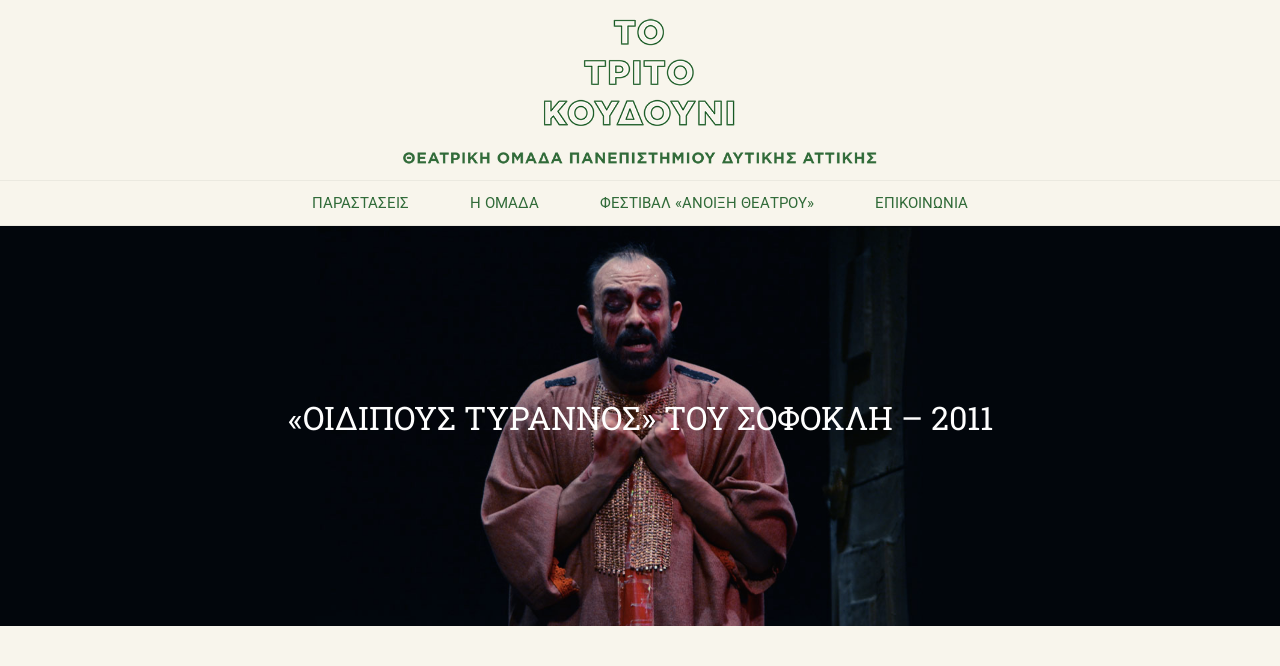

--- FILE ---
content_type: text/html; charset=UTF-8
request_url: https://tritokoudouni.com/2019/05/06/oedipus-sofoklis/
body_size: 17755
content:
<!DOCTYPE html>
<html lang="en-US">
<head>
<meta name="viewport" content="width=device-width, user-scalable=yes, initial-scale=1.0">
<meta http-equiv="X-UA-Compatible" content="IE=edge" /><meta charset="UTF-8">
<link rel="profile" href="http://gmpg.org/xfn/11">
<title>«ΟΙΔΙΠΟΥΣ ΤΥΡΑΝΝΟΣ» ΤΟΥ ΣΟΦΟΚΛΗ &#8211; 2011 &#8211; ΤΟ ΤΡΙΤΟ ΚΟΥΔΟΥΝΙ</title>
<meta name='robots' content='max-image-preview:large' />
<link rel='dns-prefetch' href='//cdnjs.cloudflare.com' />
<link rel='dns-prefetch' href='//fonts.googleapis.com' />
<link rel="alternate" type="application/rss+xml" title="ΤΟ ΤΡΙΤΟ ΚΟΥΔΟΥΝΙ &raquo; Feed" href="https://tritokoudouni.com/feed/" />
<link rel="alternate" type="application/rss+xml" title="ΤΟ ΤΡΙΤΟ ΚΟΥΔΟΥΝΙ &raquo; Comments Feed" href="https://tritokoudouni.com/comments/feed/" />
<link rel="alternate" title="oEmbed (JSON)" type="application/json+oembed" href="https://tritokoudouni.com/wp-json/oembed/1.0/embed?url=https%3A%2F%2Ftritokoudouni.com%2F2019%2F05%2F06%2Foedipus-sofoklis%2F" />
<link rel="alternate" title="oEmbed (XML)" type="text/xml+oembed" href="https://tritokoudouni.com/wp-json/oembed/1.0/embed?url=https%3A%2F%2Ftritokoudouni.com%2F2019%2F05%2F06%2Foedipus-sofoklis%2F&#038;format=xml" />
<style id='wp-img-auto-sizes-contain-inline-css'>
img:is([sizes=auto i],[sizes^="auto," i]){contain-intrinsic-size:3000px 1500px}
/*# sourceURL=wp-img-auto-sizes-contain-inline-css */
</style>
<style id='wp-emoji-styles-inline-css'>

	img.wp-smiley, img.emoji {
		display: inline !important;
		border: none !important;
		box-shadow: none !important;
		height: 1em !important;
		width: 1em !important;
		margin: 0 0.07em !important;
		vertical-align: -0.1em !important;
		background: none !important;
		padding: 0 !important;
	}
/*# sourceURL=wp-emoji-styles-inline-css */
</style>
<link rel='stylesheet' id='ssb-ui-style-css' href='https://tritokoudouni.com/wp-content/plugins/sticky-side-buttons/assets/css/ssb-ui-style.css?ver=2.0.3' media='all' />
<link rel='stylesheet' id='ssb-fontawesome-frontend-css' href='https://cdnjs.cloudflare.com/ajax/libs/font-awesome/6.7.2/css/all.min.css?ver=6.7.2' media='all' />
<link rel='stylesheet' id='roseta-themefonts-css' href='https://tritokoudouni.com/wp-content/themes/roseta/resources/fonts/fontfaces.css?ver=1.3.0.1' media='all' />
<link rel='stylesheet' id='roseta-googlefonts-css' href='//fonts.googleapis.com/css?family=Open+Sans%3A%7CRoboto%3A%7COswald%3A%7CRoboto+Slab%3A%7COpen+Sans%3A100%2C200%2C300%2C400%2C500%2C600%2C700%2C800%2C900%7CRoboto%3A400%7COswald%3A700%7CRoboto+Slab%3A700%7CRoboto+Slab%3A400&#038;ver=1.3.0.1' media='all' />
<link rel='stylesheet' id='roseta-main-css' href='https://tritokoudouni.com/wp-content/themes/roseta/style.css?ver=1.3.0.1' media='all' />
<style id='roseta-main-inline-css'>
 #site-wrapper { max-width: 1920px; } #primary { width: 100px; } #secondary { width: 100px; } #container.one-column .main { width: 100%; } #container.two-columns-right #secondary { float: right; } #container.two-columns-right .main, .two-columns-right #breadcrumbs { width: calc( 100% - 100px ); float: left; } #container.two-columns-left #primary { float: left; } #container.two-columns-left .main, .two-columns-left #breadcrumbs { width: calc( 100% - 100px ); float: right; } #container.three-columns-right #primary, #container.three-columns-left #primary, #container.three-columns-sided #primary { float: left; } #container.three-columns-right #secondary, #container.three-columns-left #secondary, #container.three-columns-sided #secondary { float: left; } #container.three-columns-right #primary, #container.three-columns-left #secondary { margin-left: 0%; margin-right: 0%; } #container.three-columns-right .main, .three-columns-right #breadcrumbs { width: calc( 100% - 200px ); float: left; } #container.three-columns-left .main, .three-columns-left #breadcrumbs { width: calc( 100% - 200px ); float: right; } #container.three-columns-sided #secondary { float: right; } #container.three-columns-sided .main, .three-columns-sided #breadcrumbs { width: calc( 100% - 200px ); float: right; } .three-columns-sided #breadcrumbs { margin: 0 calc( 0% + 100px ) 0 -1920px; } #site-text { clip: rect(1px, 1px, 1px, 1px); height: 1px; overflow: hidden; position: absolute !important; width: 1px; word-wrap: normal !important; } html { font-family: Open Sans; font-size: 18px; font-weight: 400; line-height: 1.8; ; } #site-title { font-family: Helvetica, sans-serif; font-size: 1.2em; font-weight: 700; } #site-text { text-transform: uppercase; } #access ul li a { font-family: Roboto; font-size: 0.85em; font-weight: 400; text-transform: uppercase; } .widget-title { font-family: Oswald; font-size: 1em; font-weight: 700; line-height: 2; margin-bottom: 1em; text-transform: uppercase; } .widget-container { font-family: System Fonts, -apple-system, BlinkMacSystemFont, Segoe UI, Roboto, Oxygen-Sans, Ubuntu, Cantarell, Helvetica Neue, sans-serif; font-size: 1em; font-weight: 400; } .widget-container ul li { line-height: 2; ; } .entry-title, .main .page-title { font-family: Roboto Slab; font-size: 1.45em; font-weight: 700; ; } .entry-meta > span { font-family: System Fonts, -apple-system, BlinkMacSystemFont, Segoe UI, Roboto, Oxygen-Sans, Ubuntu, Cantarell, Helvetica Neue, sans-serif; font-weight: 400; ; } .entry-meta > span { font-size: 0.9em; } /* header titles */ .single .entry-title, #header-page-title .entry-title { font-family: Roboto Slab; font-size: 1.8em; font-weight: 400; line-height: 1.4; text-transform: uppercase; } #header-page-title .entry-meta > span { font-family: Helvetica, sans-serif; font-size: 1.45em; font-weight: 400; ; } h1 { font-size: 2.33em; } h2 { font-size: 2.06em; } h3 { font-size: 1.79em; } h4 { font-size: 1.52em; } h5 { font-size: 1.25em; } h6 { font-size: 0.98em; } h1, h2, h3, h4, .seriousslider-theme .seriousslider-caption-title { font-family: Oswald; font-weight: 700; ; } .entry-content h1, .entry-summary h1, .entry-content h2, .entry-summary h2, .entry-content h3, .entry-summary h3, .entry-content h4, .entry-summary h4, .entry-content h5, .entry-summary h5, .entry-content h6, .entry-summary h6 { line-height: 1.2; margin-bottom: 0.5em; } a.continue-reading-link, .lp-block-readmore, .lp-box-readmore, #cryout_ajax_more_trigger, .lp-port-readmore, .comment .reply, a.staticslider-button, .seriousslider-theme .seriousslider-caption-buttons a.seriousslider-button, nav#mobile-menu a, button, input[type="button"], input[type="submit"], input[type="reset"], #nav-fixed a + a, .wp-block-button { font-family: Oswald; } .lp-text-title { font-family: Open Sans; font-weight: 700; } blockquote cite { font-family: Open Sans; } body { color: #000000; background-color: #f8f5ec; } .lp-staticslider .staticslider-caption-text a { color: #f8f5ec; } #site-header-main, #access ul ul, .menu-search-animated .searchform input[type="search"], #access .menu-search-animated .searchform, .site-header-bottom-fixed, .roseta-over-menu .site-header-bottom.header-fixed .site-header-bottom-fixed { background-color: #f8f5ec; } .roseta-over-menu .site-header-bottom-fixed { background: transparent; } @media (max-width: 800px) { #top-section-menu::before { background: -webkit-linear-gradient(left, rgba(248,245,236,1), rgba(248,245,236,0.5) ); background: linear-gradient(to right, rgba(248,245,236,1), rgba(248,245,236,0.5) ); } #top-section-menu::after { background: -webkit-linear-gradient(right, rgba(248,245,236,1), rgba(248,245,236,0.5) ); background: linear-gradient(to left, rgba(248,245,236,1), rgba(248,245,236,0.5) ); } } .roseta-over-menu .header-fixed.site-header-bottom #site-title a { color: #235b00; } .roseta-over-menu #site-title a, .roseta-over-menu #access > div > ul > li, .roseta-over-menu #access > div > ul > li > a, .roseta-over-menu #sheader.socials a::before { color: #235b00; } @media (min-width: 1153px) { .roseta-over-menu #header-page-title, .roseta-over-menu .lp-staticslider .staticslider-caption-inside, .roseta-over-menu .seriousslider-theme .seriousslider-caption-inside { padding-top: 145px; } } #access > div > ul > li, #access > div > ul > li > a, .roseta-over-menu .header-fixed.site-header-bottom #access > div > ul > li:not([class*='current']), .roseta-over-menu .header-fixed.site-header-bottom #access > div > ul > li:not([class*='current']) > a, .roseta-over-menu .header-fixed.site-header-bottom .top-section-element.widget_cryout_socials a::before, .top-section-element.widget_cryout_socials a::before, #access .menu-search-animated .searchform input[type="search"] { color: #316b39; } #mobile-menu { color: #316b39; } .roseta-over-menu .header-fixed.site-header-bottom .top-section-element.widget_cryout_socials a:hover::before, .top-section-element.widget_cryout_socials a:hover::before { color: #f8f5ec; } #access ul.sub-menu li a, #access ul.children li a { color: #888888; } #access ul.sub-menu li a, #access ul.children li a { background-color: #FFFFFF; } #access > div > ul > li:hover > a, #access > div > ul > li a:hover, #access > div > ul > li:hover, .roseta-over-menu .header-fixed.site-header-bottom #access > div > ul > li > a:hover, .roseta-over-menu .header-fixed.site-header-bottom #access > div > ul > li:hover { color: #235b00; } #access > div > ul > li > a > span::before, #site-title::before, #site-title::after { background-color: #235b00; } #site-title a:hover { color: #235b00; } #access > div > ul > li.current_page_item > a, #access > div > ul > li.current-menu-item > a, #access > div > ul > li.current_page_ancestor > a, #access > div > ul > li.current-menu-ancestor > a, #access .sub-menu, #access .children, .roseta-over-menu .header-fixed.site-header-bottom #access > div > ul > li > a { color: #162521; } #access ul.children > li.current_page_item > a, #access ul.sub-menu > li.current-menu-item > a, #access ul.children > li.current_page_ancestor > a, #access ul.sub-menu > li.current-menu-ancestor > a { color: #162521; } #access .sub-menu li:not(:last-child) a > span, #access .children li:not(:last-child) a > span { border-bottom: 1px solid #eeeeee; } .searchform .searchsubmit { color: #000000; } #access ul li.special1 > a { background-color: #e9e6dd; } #access ul li.special2 > a { background-color: #316b39; color: #f8f5ec; } #access ul li.accent1 > a { background-color: #235b00; color: #f8f5ec; } #access ul li.accent2 > a { background-color: #162521; color: #f8f5ec; } #access ul li.accent1 > a:hover, #access ul li.accent2 > a:hover { color: #f8f5ec; } #access > div > ul > li.accent1 > a > span::before, #access > div > ul > li.accent2 > a > span::before { background-color: #f8f5ec; } body:not(.roseta-landing-page) article.hentry, body:not(.roseta-landing-page) .main, body.roseta-boxed-layout:not(.roseta-landing-page) #container { background-color: #f8f5ec; } .pagination a, .pagination span { background-color: #ece9e0; } .pagination a:not(.prev):not(.next):hover { background-color: #235b00; color: #f8f5ec; } #header-page-title-overlay, .lp-staticslider .staticslider-caption::after, .seriousslider-theme .seriousslider-caption::after { background-color: #162521; opacity: 0.13; } #header-page-title #header-page-title-inside, #header-page-title .entry-meta span, #header-page-title .entry-meta a, #header-page-title .entry-meta time, #header-page-title .entry-meta .icon-metas::before, #header-page-title .byline, #header-page-title #breadcrumbs-nav, .lp-staticslider .staticslider-caption-inside, .seriousslider-theme .seriousslider-caption-inside { color: #FFFFFF; } #primary .widget-container { background-color: #FFFFFF; border-color: #eeeeee; } @media (max-width: 640px) { .cryout #container #primary .widget-container { padding: 1em; } } #secondary .widget-container { background-color: #FFFFFF; border-color: #eeeeee;} @media (max-width: 640px) { .cryout #container #secondary .widget-container { padding: 1em; } } #colophon, #footer { background-color: #f8f5ec; color: #235b00; } #colophon .widget-title > span { background-color: #f8f5ec; } .main #content-masonry .entry-title { color: #162521; background-color: #f8f5ec; } @media (min-width: 720px) { .roseta-magazine-one .main #content-masonry .post-thumbnail-container + .entry-after-image { background-color: #f8f5ec; } } .entry-title a:active, .entry-title a:hover { color: #235b00; } .entry-title::before { background-color: #235b00; } span.entry-format { color: #235b00; } .main #content-masonry .format-link .entry-content a { background-color: #235b00; color: #f8f5ec; } .main #content-masonry .format-link::after { color: #f8f5ec; } .cryout article.hentry.format-image, .cryout article.hentry.format-audio, .cryout article.hentry.format-video { background-color: #eeebe2; } .format-aside, .format-quote { border-color: #d7d4cb; } .entry-content h5, .entry-content h6, .lp-text-content h5, .lp-text-content h6 { color: #162521; } .entry-content blockquote::before, .entry-content blockquote::after { color: rgba(0,0,0,0.2); } .entry-content h1, .entry-content h2, .entry-content h3, .entry-content h4, .lp-text-content h1, .lp-text-content h2, .lp-text-content h3, .lp-text-content h4 { color: #162521; } a { color: #235b00; } a:hover, .entry-meta span a:hover, .comments-link a { color: #162521; } .comments-link a:hover { color: #235b00; } .comments-link { background-color: #e7e4db; } .comments-link::before { border-color: #e7e4db; } .socials a::before { color: #235b00; } #site-header-main .socials a::after { color: #235b00; } .roseta-normalizedtags #content .tagcloud a { color: #f8f5ec; background-color: #235b00; } .roseta-normalizedtags #content .tagcloud a:hover { background-color: #162521; } #nav-fixed i { background-color: #e7e4db; } #nav-fixed .nav-next:hover i, #nav-fixed .nav-previous:hover i { background-color: #162521; } #nav-fixed a:hover + a, #nav-fixed a + a:hover { background-color: rgba(22,37,33,1); } #nav-fixed i, #nav-fixed span { color: #f8f5ec; } a#toTop::before { color: #235b00; } a#toTop::after { color: #162521; } .author-description .page-title span { color: #162521; border-bottom-color: #235b00; } a.continue-reading-link, .lp-box-readmore { color: #162521; } .continue-reading-link::before, .lp-box-readmore::before { background-color:#235b00; } .entry-meta .icon-metas:before { color: #000000; } .roseta-caption-one .main .wp-caption .wp-caption-text { border-bottom-color: #e7e4db; } .roseta-caption-two .main .wp-caption .wp-caption-text { background-color: #eeebe2; } .roseta-image-one .entry-content img[class*="align"], .roseta-image-one .entry-summary img[class*="align"], .roseta-image-two .entry-content img[class*='align'], .roseta-image-two .entry-summary img[class*='align'] { border-color: #e7e4db; } .roseta-image-five .entry-content img[class*='align'], .roseta-image-five .entry-summary img[class*='align'] { border-color: #235b00; } /* diffs */ span.edit-link a.post-edit-link, span.edit-link a.post-edit-link:hover, span.edit-link .icon-edit:before { color: #000000; } .searchform { border-color: #e4e1d8; } #breadcrumbs-container { background-color: #f1eee5; } .entry-meta span, .entry-meta a, .entry-utility span, .entry-utility a, .entry-meta time, .footermenu ul li span.sep, #breadcrumbs-nav { color: #000000; } .footermenu ul li a:hover { color: #235b00; } .footermenu ul li a::after { background: #235b00; } span.entry-sticky { background-color: #235b00; color: #f8f5ec; } #commentform { } code, #nav-below .nav-previous a:before, #nav-below .nav-next a:before { background-color: #e7e4db; } pre, .comment-author { border-color: #e7e4db; } .commentlist .comment-body, .commentlist .pingback { border-color: #e7e4db; } .commentlist .comment-body::after { border-right-color: #f8f5ec; } .commentlist .comment-body::before { border-right-color: #e1ded5; } article .author-info, .single .author-info { border-color: #e7e4db; } .page-header.pad-container { border-color: #e7e4db; } .comment-meta a { color: #000000; } .commentlist .reply a { color: #000000; } .commentlist .reply a:hover { border-bottom-color: #235b00; } select, input[type], textarea { color: #000000; border-color: #e2dfd6; } .searchform input[type="search"], .searchform input[type="search"]:hover, .searchform input[type="search"]:focus { background-color: #f8f5ec; } #content .searchform input[type="search"] { border-bottom-color: #235b00; } #content .searchform:hover input[type="search"], #content .searchform input[type="search"]:focus { border-bottom-color: #162521; } #content .searchform::after { background-color: #162521; } input[type]:hover, textarea:hover, select:hover, input[type]:focus, textarea:focus, select:focus { border-color: #d5d2c9; } button, input[type="button"], input[type="submit"], input[type="reset"] { background-color: #235b00; color: #f8f5ec; } button:hover, input[type="button"]:hover, input[type="submit"]:hover, input[type="reset"]:hover { background-color: #162521; } hr { background-color: #e9e6dd; } .cryout-preloader > div { background-color: #235b00; } /* gutenberg */ .wp-block-image.alignwide { margin-left: calc( ( 15% + 2.5em ) * -1 ); margin-right: calc( ( 15% + 2.5em ) * -1 ); } .wp-block-image.alignwide img { width: calc( 130% + 5em ); max-width: calc( 130% + 5em ); } .has-accent-1-color, .has-accent-1-color:hover { color: #235b00; } .has-accent-2-color, .has-accent-2-color:hover { color: #162521; } .has-headings-color, .has-headings-color:hover { color: #162521; } .has-sitetext-color, .has-sitetext-color:hover { color: #000000; } .has-sitebg-color, .has-sitebg-color:hover { color: #f8f5ec; } .has-accent-1-background-color { background-color: #235b00; } .has-accent-2-background-color { background-color: #162521; } .has-headings-background-color { background-color: #162521; } .has-sitetext-background-color { background-color: #000000; } .has-sitebg-background-color { background-color: #f8f5ec; } .has-small-font-size { font-size: 15px; } .has-regular-font-size { font-size: 18px; } .has-large-font-size { font-size: 21px; } .has-larger-font-size { font-size: 25px; } .has-huge-font-size { font-size: 25px; } /* woocommerce */ .woocommerce-thumbnail-container .woocommerce-buttons-container a, .woocommerce-page #respond input#submit.alt, .woocommerce a.button.alt, .woocommerce-page button.button.alt, .woocommerce input.button.alt, .woocommerce #respond input#submit, .woocommerce a.button, .woocommerce button.button, .woocommerce input.button { font-family: Oswald; } .woocommerce ul.products li.product .woocommerce-loop-category__title, .woocommerce ul.products li.product .woocommerce-loop-product__title, .woocommerce ul.products li.product h3, .woocommerce div.product .product_title, .woocommerce .woocommerce-tabs h2 { font-family: Open Sans; } .woocommerce ul.products li.product .woocommerce-loop-category__title, .woocommerce ul.products li.product .woocommerce-loop-product__title, .woocommerce ul.products li.product h3, .woocommerce .star-rating { color: #162521; } .woocommerce-page #respond input#submit.alt, .woocommerce a.button.alt, .woocommerce-page button.button.alt, .woocommerce input.button.alt, .woocommerce #respond input#submit, .woocommerce a.button, .woocommerce button.button, .woocommerce input.button { background-color: #235b00; color: #f8f5ec; line-height: 1.8; } .woocommerce #respond input#submit:hover, .woocommerce a.button:hover, .woocommerce button.button:hover, .woocommerce input.button:hover { background-color: #162521; color: #f8f5ec; } .woocommerce-page #respond input#submit.alt, .woocommerce a.button.alt, .woocommerce-page button.button.alt, .woocommerce input.button.alt { background-color: #162521; color: #f8f5ec; line-height: 1.8; } .woocommerce-page #respond input#submit.alt:hover, .woocommerce a.button.alt:hover, .woocommerce-page button.button.alt:hover, .woocommerce input.button.alt:hover { background-color: #000300; color: #f8f5ec; } .woocommerce div.product .woocommerce-tabs ul.tabs li.active { border-bottom-color: #f8f5ec; } .woocommerce #respond input#submit.alt.disabled, .woocommerce #respond input#submit.alt.disabled:hover, .woocommerce #respond input#submit.alt:disabled, .woocommerce #respond input#submit.alt:disabled:hover, .woocommerce #respond input#submit.alt[disabled]:disabled, .woocommerce #respond input#submit.alt[disabled]:disabled:hover, .woocommerce a.button.alt.disabled, .woocommerce a.button.alt.disabled:hover, .woocommerce a.button.alt:disabled, .woocommerce a.button.alt:disabled:hover, .woocommerce a.button.alt[disabled]:disabled, .woocommerce a.button.alt[disabled]:disabled:hover, .woocommerce button.button.alt.disabled, .woocommerce button.button.alt.disabled:hover, .woocommerce button.button.alt:disabled, .woocommerce button.button.alt:disabled:hover, .woocommerce button.button.alt[disabled]:disabled, .woocommerce button.button.alt[disabled]:disabled:hover, .woocommerce input.button.alt.disabled, .woocommerce input.button.alt.disabled:hover, .woocommerce input.button.alt:disabled, .woocommerce input.button.alt:disabled:hover, .woocommerce input.button.alt[disabled]:disabled, .woocommerce input.button.alt[disabled]:disabled:hover { background-color: #162521; } .woocommerce div.product .product_title, .woocommerce ul.products li.product .price, .woocommerce div.product p.price, .woocommerce div.product span.price { color: #162521} .woocommerce-checkout #payment { background: #eeebe2; } .woocommerce .widget_price_filter .ui-slider .ui-slider-handle { background: #162521; } /* mobile menu */ nav#mobile-menu, #mobile-menu .menu-main-search { background-color: #f8f5ec; } #mobile-menu .mobile-arrow { color: #000000; } .main .entry-content, .main .entry-summary { text-align: justify; } .main p, .main ul, .main ol, .main dd, .main pre, .main hr { margin-bottom: 1em; } .main .entry-content p { text-indent: 0em; } .main a.post-featured-image { background-position: center center; } #header-widget-area { width: 25%; right: 10px; } .roseta-stripped-table .main thead th, .roseta-bordered-table .main thead th, .roseta-stripped-table .main td, .roseta-stripped-table .main th, .roseta-bordered-table .main th, .roseta-bordered-table .main td { border-color: #e2dfd6; } .roseta-clean-table .main th, .roseta-stripped-table .main tr:nth-child(even) td, .roseta-stripped-table .main tr:nth-child(even) th { background-color: #f1eee5; } .roseta-cropped-featured .main .post-thumbnail-container { height: 280px; } .roseta-responsive-featured .main .post-thumbnail-container { max-height: 280px; height: auto; } article.hentry .article-inner, #content-masonry article.hentry .article-inner { padding: 10%; } #breadcrumbs-nav, body.woocommerce.woocommerce-page #breadcrumbs-nav, .pad-container { padding: 10%; } .roseta-magazine-two.archive #breadcrumbs-nav, .roseta-magazine-two.archive .pad-container, .roseta-magazine-two.search #breadcrumbs-nav, .roseta-magazine-two.search .pad-container { padding: 5%; } .roseta-magazine-three.archive #breadcrumbs-nav, .roseta-magazine-three.archive .pad-container, .roseta-magazine-three.search #breadcrumbs-nav, .roseta-magazine-three.search .pad-container { padding: 3.3333333333333%; } @media (min-width: 801px) { .site-header-bottom { height:45px; } } .site-header-bottom .site-header-inside { height:44px; } #access .menu-search-animated .searchform { height: 44px; line-height: 44px; } .menu-search-animated { height:45px; line-height:45px; } #access div > ul > li > a, #access ul li[class*="icon"]::before { line-height:45px; } .roseta-responsive-headerimage #masthead #header-image-main-inside { max-height: 600px; } .roseta-cropped-headerimage #masthead #header-image-main-inside { height: 600px; } #site-description { display: block; } .roseta-landing-page .lp-blocks-inside, .roseta-landing-page .lp-boxes-inside, .roseta-landing-page .lp-text-inside, .roseta-landing-page .lp-posts-inside, .roseta-landing-page .lp-page-inside, .roseta-landing-page .lp-section-header, .roseta-landing-page .content-widget { max-width: 1920px; } .lp-staticslider .staticslider-caption-inside, .seriousslider.seriousslider-theme .seriousslider-caption-inside, #header-page-title #header-page-title-inside { max-width: 900px; } .roseta-landing-page .content-widget { margin: 0 auto; } .lp-staticslider { max-height: calc(100vh - 145px); } a.staticslider-button:nth-child(2n+1), .seriousslider-theme .seriousslider-caption-buttons a:nth-child(2n+1), a.staticslider-button:nth-child(2n), .seriousslider-theme .seriousslider-caption-buttons a:nth-child(2n) { color: #f8f5ec; } a.staticslider-button:nth-child(2n+1)::before, .seriousslider-theme .seriousslider-caption-buttons a:nth-child(2n+1)::before { background-color: #3c7419; } a.staticslider-button:nth-child(2n)::before, .seriousslider-theme .seriousslider-caption-buttons a:nth-child(2n)::before { background-color: #dfdcd3; } .lp-section-desc { color: #000000; } .lp-blocks { background-color: #f8f5ec; } .lp-boxes { background-color: #f8f5ec; } .lp-text { background-color: #f8f5ec; } #lp-posts, #lp-page { background-color: #f8f5ec; } .lp-block { background: #f8f5ec; border-color: #dcd9d0; } .lp-block i[class^=blicon]::before { color: #235b00; } .lp-block .lp-block-title { color: #162521; } .lp-block i[class^=blicon]::after { background-color: #235b00; } .lp-blocks1 .lp-block:hover i[class^=blicon]::before { color: #f8f5ec; } .lp-block-readmore { color: #000000; } .lp-block-readmore:hover { color: #235b00; } .lp-text-title { color: #162521; } .lp-text-image + .lp-text-card { background-color: #f8f5ec; } .lp-text-image + .lp-text-card::before { background-color: #235b00; } .lp-box, .lp-box-title, .lp-boxes-animated .lp-box-text { background-color: #f8f5ec; } .lp-box-title { color: #162521; } .lp-boxes-static .lp-box-image .box-overlay { background-color: #0f4700; } .lp-box-title { color: #162521; } .lp-box-title:hover { color: #235b00; } .lp-boxes-1 .lp-box .lp-box-image { height: 350px; } .lp-boxes-animated .box-overlay { background-color: #235b00; } .lp-boxes-animated.lp-boxes-1 .lp-box:hover .lp-box-text { max-height: 250px; } .lp-boxes-animated.lp-boxes-1 .lp-box:focus-within .lp-box-text { /* because of older IE */ max-height: 250px; } .lp-boxes-2 .lp-box .lp-box-image { height: 400px; } .lp-boxes-animated.lp-boxes-2 .lp-box:hover .lp-box-text { max-height: 300px; } .lp-boxes-animated.lp-boxes-2 .lp-box:focus-within .lp-box-text { /* because of older IE */ max-height: 300px; } #cryout_ajax_more_trigger, .lp-port-readmore { color: #162521; } .lpbox-rnd1 { background-color: #c1beb5; } .lpbox-rnd2 { background-color: #bcb9b0; } .lpbox-rnd3 { background-color: #b7b4ab; } .lpbox-rnd4 { background-color: #b2afa6; } .lpbox-rnd5 { background-color: #adaaa1; } .lpbox-rnd6 { background-color: #a8a59c; } .lpbox-rnd7 { background-color: #a3a097; } .lpbox-rnd8 { background-color: #9e9b92; } 
/*# sourceURL=roseta-main-inline-css */
</style>
<link rel='stylesheet' id='elementor-icons-css' href='https://tritokoudouni.com/wp-content/plugins/elementor/assets/lib/eicons/css/elementor-icons.min.css?ver=5.46.0' media='all' />
<link rel='stylesheet' id='elementor-frontend-css' href='https://tritokoudouni.com/wp-content/plugins/elementor/assets/css/frontend.min.css?ver=3.34.2' media='all' />
<link rel='stylesheet' id='elementor-post-536-css' href='https://tritokoudouni.com/wp-content/uploads/elementor/css/post-536.css?ver=1768905275' media='all' />
<link rel='stylesheet' id='font-awesome-5-all-css' href='https://tritokoudouni.com/wp-content/plugins/elementor/assets/lib/font-awesome/css/all.min.css?ver=3.34.2' media='all' />
<link rel='stylesheet' id='font-awesome-4-shim-css' href='https://tritokoudouni.com/wp-content/plugins/elementor/assets/lib/font-awesome/css/v4-shims.min.css?ver=3.34.2' media='all' />
<link rel='stylesheet' id='swiper-css' href='https://tritokoudouni.com/wp-content/plugins/elementor/assets/lib/swiper/v8/css/swiper.min.css?ver=8.4.5' media='all' />
<link rel='stylesheet' id='e-swiper-css' href='https://tritokoudouni.com/wp-content/plugins/elementor/assets/css/conditionals/e-swiper.min.css?ver=3.34.2' media='all' />
<link rel='stylesheet' id='widget-image-gallery-css' href='https://tritokoudouni.com/wp-content/plugins/elementor/assets/css/widget-image-gallery.min.css?ver=3.34.2' media='all' />
<link rel='stylesheet' id='elementor-post-155-css' href='https://tritokoudouni.com/wp-content/uploads/elementor/css/post-155.css?ver=1768951000' media='all' />
<link rel='stylesheet' id='elementor-gf-local-roboto-css' href='http://tritokoudouni.com/wp-content/uploads/elementor/google-fonts/css/roboto.css?ver=1742249818' media='all' />
<link rel='stylesheet' id='elementor-gf-local-robotoslab-css' href='http://tritokoudouni.com/wp-content/uploads/elementor/google-fonts/css/robotoslab.css?ver=1742249838' media='all' />
<script src="https://tritokoudouni.com/wp-includes/js/jquery/jquery.min.js?ver=3.7.1" id="jquery-core-js"></script>
<script src="https://tritokoudouni.com/wp-includes/js/jquery/jquery-migrate.min.js?ver=3.4.1" id="jquery-migrate-js"></script>
<script src="https://tritokoudouni.com/wp-content/plugins/elementor/assets/lib/font-awesome/js/v4-shims.min.js?ver=3.34.2" id="font-awesome-4-shim-js"></script>
<link rel="https://api.w.org/" href="https://tritokoudouni.com/wp-json/" /><link rel="alternate" title="JSON" type="application/json" href="https://tritokoudouni.com/wp-json/wp/v2/posts/155" /><link rel="EditURI" type="application/rsd+xml" title="RSD" href="https://tritokoudouni.com/xmlrpc.php?rsd" />
<meta name="generator" content="WordPress 6.9" />
<link rel="canonical" href="https://tritokoudouni.com/2019/05/06/oedipus-sofoklis/" />
<link rel='shortlink' href='https://tritokoudouni.com/?p=155' />
<meta name="generator" content="Elementor 3.34.2; features: additional_custom_breakpoints; settings: css_print_method-external, google_font-enabled, font_display-auto">
			<style>
				.e-con.e-parent:nth-of-type(n+4):not(.e-lazyloaded):not(.e-no-lazyload),
				.e-con.e-parent:nth-of-type(n+4):not(.e-lazyloaded):not(.e-no-lazyload) * {
					background-image: none !important;
				}
				@media screen and (max-height: 1024px) {
					.e-con.e-parent:nth-of-type(n+3):not(.e-lazyloaded):not(.e-no-lazyload),
					.e-con.e-parent:nth-of-type(n+3):not(.e-lazyloaded):not(.e-no-lazyload) * {
						background-image: none !important;
					}
				}
				@media screen and (max-height: 640px) {
					.e-con.e-parent:nth-of-type(n+2):not(.e-lazyloaded):not(.e-no-lazyload),
					.e-con.e-parent:nth-of-type(n+2):not(.e-lazyloaded):not(.e-no-lazyload) * {
						background-image: none !important;
					}
				}
			</style>
			<noscript><style>.cryout .cryout-preloader { display: none; }.cryout img[loading="lazy"] { opacity: 1; }</style></noscript>
		<style id="wp-custom-css">
			.main #content-masonry 

.entry-content h5, .entry-content h6 {
	font-size: 19px !important;
}


.main #content-masonry .entry-title {
     font-size: 19px;
    background-color: #fff;
    border-top: solid 2px #000;
    border-left: solid 2px #000;
	border-right: solid 2px #000;
	padding-left: 12%!important;
	padding-top: 12% !important;
	padding-right: 12% !important;
	width: 86% !important;

}


.main .entry-summary p:last-child {
	  text-align: left;
    background-color: #fff;
    border-left: solid 2px #000;
    border-bottom: solid 2px #000;
    border-right: solid 2px #000;
    margin: 0;
	padding: 12%;
	font-size: 14px;
	width: 86%;
}

.content-masonry .entry-meta {padding: 0px!important;
}


.roseta-magazine-one .main #content-masonry .post-thumbnail-container + .entry-after-image {
	padding: 12px !important;
	
}

/* Disable Comments */


#reply-title {
    display: none!important;
}

.must-log-in {
    display: none!important;
}

/* Style Sticky Side Button */

#ssb-container {
	top: 50%;
 }

#ssb-container ul li a {
	  padding: 13px;
    background-color: #f8f5ec !important;
	  outline: 1px solid #084168;
	  outline-offset: -4px;
    display: block;
    line-height: 45px;
    text-align: left;
    text-decoration: none;
}

#ssb-container ul li span {
	display: none!important;
}

.footer-inside  {
	display: none!important;
}

		</style>
		</head>

<body class="wp-singular post-template-default single single-post postid-155 single-format-standard wp-custom-logo wp-embed-responsive wp-theme-roseta roseta-boxed-layout roseta-image-none roseta-caption-one roseta-totop-disabled roseta-no-table roseta-fixed-menu roseta-menu-center roseta-topsection-normal roseta-responsive-headerimage roseta-cropped-featured roseta-magazine-two roseta-magazine-layout roseta-comhide-in-posts roseta-comhide-in-pages roseta-comment-placeholder roseta-header-titles roseta-hide-page-title roseta-hide-cat-title roseta-normalizedtags roseta-lazy-noanimation roseta-article-animation-flipLeft elementor-default elementor-kit-536 elementor-page elementor-page-155" itemscope itemtype="http://schema.org/WebPage">
			<a class="skip-link screen-reader-text" href="#main" title="Skip to content"> Skip to content </a>
			<div id="site-wrapper">

	<header id="masthead" class="cryout"  itemscope itemtype="http://schema.org/WPHeader">

		<div id="site-header-main">

			<div class="site-header-top">

				<div class="site-header-inside">

					<div id="branding">
						<div class="identity"><a href="https://tritokoudouni.com/" id="logo" class="custom-logo-link" title="ΤΟ ΤΡΙΤΟ ΚΟΥΔΟΥΝΙ" rel="home"><img   src="https://tritokoudouni.com/wp-content/uploads/2019/06/300px_logo.png" class="custom-logo" alt="ΤΟ ΤΡΙΤΟ ΚΟΥΔΟΥΝΙ" decoding="async" srcset="https://tritokoudouni.com/wp-content/uploads/2019/06/300px_logo.png 848w, https://tritokoudouni.com/wp-content/uploads/2019/06/300px_logo-300x106.png 300w, https://tritokoudouni.com/wp-content/uploads/2019/06/300px_logo-768x272.png 768w, https://tritokoudouni.com/wp-content/uploads/2019/06/300px_logo-791x280.png 791w" sizes="(max-width: 848px) 100vw, 848px" /></a></div><div id="site-text"><div itemprop="headline" id="site-title"><span> <a href="https://tritokoudouni.com/" title="Θεατρική Ομάδα Πανεπιστημίου Δυτικής Αττικής" rel="home">ΤΟ ΤΡΙΤΟ ΚΟΥΔΟΥΝΙ</a> </span></div><span id="site-description"  itemprop="description" >Θεατρική Ομάδα Πανεπιστημίου Δυτικής Αττικής</span></div>													<a id="nav-toggle"><i class="icon-menu"></i></a>
												
					</div><!-- #branding -->

					<div id="top-section-widget">
								<div class="widget-top-section-inner">
								</div><!--content-widget-->					</div>


					<div id="top-section-menu" role="navigation"  aria-label="Top Menu"  itemscope itemtype="http://schema.org/SiteNavigationElement">
											</div><!-- #top-menu -->

				</div><!-- #site-header-inside -->

			</div><!--.site-header-top-->

						<nav id="mobile-menu">
				<button id="nav-cancel"><i class="icon-cancel"></i></button>
				<div><ul id="mobile-nav" class=""><li id="menu-item-19" class="menu-item menu-item-type-post_type menu-item-object-page current_page_parent menu-item-19"><a href="https://tritokoudouni.com/parastaseis/"><span>ΠΑΡΑΣΤΑΣΕΙΣ</span></a></li>
<li id="menu-item-18" class="menu-item menu-item-type-post_type menu-item-object-page menu-item-18"><a href="https://tritokoudouni.com/omada/"><span>Η ΟΜΑΔΑ</span></a></li>
<li id="menu-item-20" class="menu-item menu-item-type-post_type menu-item-object-page menu-item-20"><a href="https://tritokoudouni.com/festivalanixitheatrou/"><span>ΦΕΣΤΙΒΑΛ «ΑΝΟΙΞΗ ΘΕΑΤΡΟΥ»</span></a></li>
<li id="menu-item-17" class="menu-item menu-item-type-post_type menu-item-object-page menu-item-17"><a href="https://tritokoudouni.com/contact/"><span>ΕΠΙΚΟΙΝΩΝΙΑ</span></a></li>
</ul></div>			</nav> <!-- #mobile-menu -->
			
						<div class="site-header-bottom">

				<div class="site-header-bottom-fixed">

					<div class="site-header-inside">

						<nav id="access" role="navigation"  aria-label="Primary Menu"  itemscope itemtype="http://schema.org/SiteNavigationElement">
								<div><ul id="prime_nav" class=""><li class="menu-item menu-item-type-post_type menu-item-object-page current_page_parent menu-item-19"><a href="https://tritokoudouni.com/parastaseis/"><span>ΠΑΡΑΣΤΑΣΕΙΣ</span></a></li>
<li class="menu-item menu-item-type-post_type menu-item-object-page menu-item-18"><a href="https://tritokoudouni.com/omada/"><span>Η ΟΜΑΔΑ</span></a></li>
<li class="menu-item menu-item-type-post_type menu-item-object-page menu-item-20"><a href="https://tritokoudouni.com/festivalanixitheatrou/"><span>ΦΕΣΤΙΒΑΛ «ΑΝΟΙΞΗ ΘΕΑΤΡΟΥ»</span></a></li>
<li class="menu-item menu-item-type-post_type menu-item-object-page menu-item-17"><a href="https://tritokoudouni.com/contact/"><span>ΕΠΙΚΟΙΝΩΝΙΑ</span></a></li>
</ul></div>						</nav><!-- #access -->

					</div><!-- #site-header-inside -->

				</div><!-- #site-header-bottom-fixed -->
			
			</div><!--.site-header-bottom-->

		</div><!-- #site-header-main -->

		<div id="header-image-main">
			<div id="header-image-main-inside">
							<div class="header-image"  style="background-image: url(https://tritokoudouni.com/wp-content/uploads/2019/05/HEADER_IMG_TEST_IDIPODAS.jpg)" ></div>
			<img class="header-image" alt="«ΟΙΔΙΠΟΥΣ ΤΥΡΑΝΝΟΣ» ΤΟΥ ΣΟΦΟΚΛΗ &#8211; 2011" src="https://tritokoudouni.com/wp-content/uploads/2019/05/HEADER_IMG_TEST_IDIPODAS.jpg" />
				    <div id="header-page-title">
		<div id="header-page-title-overlay"></div>
        <div id="header-page-title-inside">
						<div class="entry-meta pretitle-meta">
							</div><!-- .entry-meta -->
            <h1 class="entry-title"  itemprop="headline">«ΟΙΔΙΠΟΥΣ ΤΥΡΑΝΝΟΣ» ΤΟΥ ΣΟΦΟΚΛΗ &#8211; 2011</h1>				<div class="entry-meta aftertitle-meta">
									</div><!-- .entry-meta -->
						<div class="byline"></div>
                    </div>
    </div> 			</div><!-- #header-image-main-inside -->
		</div><!-- #header-image-main -->

	</header><!-- #masthead -->

	
	
	<div id="content" class="cryout">
		<div id="container" class="one-column">
	<main id="main" class="main">
		
		
			<article id="post-155" class="post-155 post type-post status-publish format-standard has-post-thumbnail hentry category-uncategorized" itemscope itemtype="http://schema.org/Article" itemprop="mainEntity">
				<div class="schema-image">
							<div class="post-thumbnail-container"  itemprop="image" itemscope itemtype="http://schema.org/ImageObject">

			<a class="post-featured-image" href="https://tritokoudouni.com/2019/05/06/oedipus-sofoklis/" title="«ΟΙΔΙΠΟΥΣ ΤΥΡΑΝΝΟΣ» ΤΟΥ ΣΟΦΟΚΛΗ - 2011"  style="background-image: url(https://tritokoudouni.com/wp-content/uploads/2019/05/HEADER_IMG_TEST_IDIPODAS-903x500.jpg)"  tabindex="-1">
			</a>
			<picture class="responsive-featured-image">
				<source media="(max-width: 1152px)" sizes="(max-width: 800px) 100vw,(max-width: 1152px) 50vw, 1920px" srcset="https://tritokoudouni.com/wp-content/uploads/2019/05/HEADER_IMG_TEST_IDIPODAS-512x500.jpg 512w">
				<source media="(max-width: 800px)" sizes="(max-width: 800px) 100vw,(max-width: 1152px) 50vw, 1920px" srcset="https://tritokoudouni.com/wp-content/uploads/2019/05/HEADER_IMG_TEST_IDIPODAS-800x500.jpg 800w">
								<img alt="«ΟΙΔΙΠΟΥΣ ΤΥΡΑΝΝΟΣ» ΤΟΥ ΣΟΦΟΚΛΗ &#8211; 2011"  itemprop="url" src="https://tritokoudouni.com/wp-content/uploads/2019/05/HEADER_IMG_TEST_IDIPODAS-903x500.jpg">
			</picture>
			<meta itemprop="width" content="506">
			<meta itemprop="height" content="280">
			<div class="featured-image-overlay">
				<a class="featured-image-link" href="https://tritokoudouni.com/2019/05/06/oedipus-sofoklis/" title="«ΟΙΔΙΠΟΥΣ ΤΥΡΑΝΝΟΣ» ΤΟΥ ΣΟΦΟΚΛΗ - 2011" tabindex="-1"></a>
			</div>
		</div>
					</div>

				<div class="article-inner">
					<header>
						<div class="entry-meta beforetitle-meta">
													</div><!-- .entry-meta -->
						
						<div class="entry-meta aftertitle-meta">
													</div><!-- .entry-meta -->

					</header>

					
					<div class="entry-content"  itemprop="articleBody">
								<div data-elementor-type="wp-post" data-elementor-id="155" class="elementor elementor-155">
						<section class="elementor-section elementor-top-section elementor-element elementor-element-19fb457 elementor-section-boxed elementor-section-height-default elementor-section-height-default" data-id="19fb457" data-element_type="section">
						<div class="elementor-container elementor-column-gap-default">
					<div class="elementor-column elementor-col-100 elementor-top-column elementor-element elementor-element-2745545" data-id="2745545" data-element_type="column">
			<div class="elementor-widget-wrap elementor-element-populated">
						<div class="elementor-element elementor-element-f98fcb6 elementor-widget elementor-widget-image-gallery" data-id="f98fcb6" data-element_type="widget" data-widget_type="image-gallery.default">
				<div class="elementor-widget-container">
							<div class="elementor-image-gallery">
			
<a data-elementor-open-lightbox="yes" data-elementor-lightbox-slideshow="f98fcb6" data-elementor-lightbox-title="1" data-e-action-hash="#elementor-action%3Aaction%3Dlightbox%26settings%3DeyJpZCI6NDMzLCJ1cmwiOiJodHRwczpcL1wvdHJpdG9rb3Vkb3VuaS5jb21cL3dwLWNvbnRlbnRcL3VwbG9hZHNcLzIwMTlcLzA4XC8xLTMuanBnIiwic2xpZGVzaG93IjoiZjk4ZmNiNiJ9" href='https://tritokoudouni.com/wp-content/uploads/2019/08/1-3.jpg'><img decoding="async" width="150" height="150" src="https://tritokoudouni.com/wp-content/uploads/2019/08/1-3-150x150.jpg" class="attachment-thumbnail size-thumbnail" alt="" /></a>
<a data-elementor-open-lightbox="yes" data-elementor-lightbox-slideshow="f98fcb6" data-elementor-lightbox-title="2" data-e-action-hash="#elementor-action%3Aaction%3Dlightbox%26settings%3DeyJpZCI6NDM0LCJ1cmwiOiJodHRwczpcL1wvdHJpdG9rb3Vkb3VuaS5jb21cL3dwLWNvbnRlbnRcL3VwbG9hZHNcLzIwMTlcLzA4XC8yLTMuanBnIiwic2xpZGVzaG93IjoiZjk4ZmNiNiJ9" href='https://tritokoudouni.com/wp-content/uploads/2019/08/2-3.jpg'><img decoding="async" width="150" height="150" src="https://tritokoudouni.com/wp-content/uploads/2019/08/2-3-150x150.jpg" class="attachment-thumbnail size-thumbnail" alt="" /></a>
<a data-elementor-open-lightbox="yes" data-elementor-lightbox-slideshow="f98fcb6" data-elementor-lightbox-title="3" data-e-action-hash="#elementor-action%3Aaction%3Dlightbox%26settings%3DeyJpZCI6NDM1LCJ1cmwiOiJodHRwczpcL1wvdHJpdG9rb3Vkb3VuaS5jb21cL3dwLWNvbnRlbnRcL3VwbG9hZHNcLzIwMTlcLzA4XC8zLTQuanBnIiwic2xpZGVzaG93IjoiZjk4ZmNiNiJ9" href='https://tritokoudouni.com/wp-content/uploads/2019/08/3-4.jpg'><img decoding="async" width="150" height="150" src="https://tritokoudouni.com/wp-content/uploads/2019/08/3-4-150x150.jpg" class="attachment-thumbnail size-thumbnail" alt="" /></a>
<a data-elementor-open-lightbox="yes" data-elementor-lightbox-slideshow="f98fcb6" data-elementor-lightbox-title="4" data-e-action-hash="#elementor-action%3Aaction%3Dlightbox%26settings%3DeyJpZCI6NDM2LCJ1cmwiOiJodHRwczpcL1wvdHJpdG9rb3Vkb3VuaS5jb21cL3dwLWNvbnRlbnRcL3VwbG9hZHNcLzIwMTlcLzA4XC80LTQuanBnIiwic2xpZGVzaG93IjoiZjk4ZmNiNiJ9" href='https://tritokoudouni.com/wp-content/uploads/2019/08/4-4.jpg'><img loading="lazy" decoding="async" width="150" height="150" src="https://tritokoudouni.com/wp-content/uploads/2019/08/4-4-150x150.jpg" class="attachment-thumbnail size-thumbnail" alt="" /></a>
<a data-elementor-open-lightbox="yes" data-elementor-lightbox-slideshow="f98fcb6" data-elementor-lightbox-title="5" data-e-action-hash="#elementor-action%3Aaction%3Dlightbox%26settings%3DeyJpZCI6NDM3LCJ1cmwiOiJodHRwczpcL1wvdHJpdG9rb3Vkb3VuaS5jb21cL3dwLWNvbnRlbnRcL3VwbG9hZHNcLzIwMTlcLzA4XC81LTQuanBnIiwic2xpZGVzaG93IjoiZjk4ZmNiNiJ9" href='https://tritokoudouni.com/wp-content/uploads/2019/08/5-4.jpg'><img loading="lazy" decoding="async" width="150" height="150" src="https://tritokoudouni.com/wp-content/uploads/2019/08/5-4-150x150.jpg" class="attachment-thumbnail size-thumbnail" alt="" /></a>
<a data-elementor-open-lightbox="yes" data-elementor-lightbox-slideshow="f98fcb6" data-elementor-lightbox-title="6" data-e-action-hash="#elementor-action%3Aaction%3Dlightbox%26settings%3DeyJpZCI6NDM4LCJ1cmwiOiJodHRwczpcL1wvdHJpdG9rb3Vkb3VuaS5jb21cL3dwLWNvbnRlbnRcL3VwbG9hZHNcLzIwMTlcLzA4XC82LTMuanBnIiwic2xpZGVzaG93IjoiZjk4ZmNiNiJ9" href='https://tritokoudouni.com/wp-content/uploads/2019/08/6-3.jpg'><img loading="lazy" decoding="async" width="150" height="150" src="https://tritokoudouni.com/wp-content/uploads/2019/08/6-3-150x150.jpg" class="attachment-thumbnail size-thumbnail" alt="" /></a>
<a data-elementor-open-lightbox="yes" data-elementor-lightbox-slideshow="f98fcb6" data-elementor-lightbox-title="7" data-e-action-hash="#elementor-action%3Aaction%3Dlightbox%26settings%3DeyJpZCI6NDM5LCJ1cmwiOiJodHRwczpcL1wvdHJpdG9rb3Vkb3VuaS5jb21cL3dwLWNvbnRlbnRcL3VwbG9hZHNcLzIwMTlcLzA4XC83LTMuanBnIiwic2xpZGVzaG93IjoiZjk4ZmNiNiJ9" href='https://tritokoudouni.com/wp-content/uploads/2019/08/7-3.jpg'><img loading="lazy" decoding="async" width="150" height="150" src="https://tritokoudouni.com/wp-content/uploads/2019/08/7-3-150x150.jpg" class="attachment-thumbnail size-thumbnail" alt="" /></a>
<a data-elementor-open-lightbox="yes" data-elementor-lightbox-slideshow="f98fcb6" data-elementor-lightbox-title="8" data-e-action-hash="#elementor-action%3Aaction%3Dlightbox%26settings%3DeyJpZCI6NDQwLCJ1cmwiOiJodHRwczpcL1wvdHJpdG9rb3Vkb3VuaS5jb21cL3dwLWNvbnRlbnRcL3VwbG9hZHNcLzIwMTlcLzA4XC84LTEuanBnIiwic2xpZGVzaG93IjoiZjk4ZmNiNiJ9" href='https://tritokoudouni.com/wp-content/uploads/2019/08/8-1.jpg'><img loading="lazy" decoding="async" width="150" height="150" src="https://tritokoudouni.com/wp-content/uploads/2019/08/8-1-150x150.jpg" class="attachment-thumbnail size-thumbnail" alt="" /></a>
<a data-elementor-open-lightbox="yes" data-elementor-lightbox-slideshow="f98fcb6" data-elementor-lightbox-title="9" data-e-action-hash="#elementor-action%3Aaction%3Dlightbox%26settings%3DeyJpZCI6NDQxLCJ1cmwiOiJodHRwczpcL1wvdHJpdG9rb3Vkb3VuaS5jb21cL3dwLWNvbnRlbnRcL3VwbG9hZHNcLzIwMTlcLzA4XC85LTEuanBnIiwic2xpZGVzaG93IjoiZjk4ZmNiNiJ9" href='https://tritokoudouni.com/wp-content/uploads/2019/08/9-1.jpg'><img loading="lazy" decoding="async" width="150" height="150" src="https://tritokoudouni.com/wp-content/uploads/2019/08/9-1-150x150.jpg" class="attachment-thumbnail size-thumbnail" alt="" /></a>
<a data-elementor-open-lightbox="yes" data-elementor-lightbox-slideshow="f98fcb6" data-elementor-lightbox-title="10" data-e-action-hash="#elementor-action%3Aaction%3Dlightbox%26settings%3DeyJpZCI6NDQyLCJ1cmwiOiJodHRwczpcL1wvdHJpdG9rb3Vkb3VuaS5jb21cL3dwLWNvbnRlbnRcL3VwbG9hZHNcLzIwMTlcLzA4XC8xMC0yLmpwZyIsInNsaWRlc2hvdyI6ImY5OGZjYjYifQ%3D%3D" href='https://tritokoudouni.com/wp-content/uploads/2019/08/10-2.jpg'><img loading="lazy" decoding="async" width="150" height="150" src="https://tritokoudouni.com/wp-content/uploads/2019/08/10-2-150x150.jpg" class="attachment-thumbnail size-thumbnail" alt="" /></a>
<a data-elementor-open-lightbox="yes" data-elementor-lightbox-slideshow="f98fcb6" data-elementor-lightbox-title="11" data-e-action-hash="#elementor-action%3Aaction%3Dlightbox%26settings%3DeyJpZCI6NDQzLCJ1cmwiOiJodHRwczpcL1wvdHJpdG9rb3Vkb3VuaS5jb21cL3dwLWNvbnRlbnRcL3VwbG9hZHNcLzIwMTlcLzA4XC8xMS5qcGciLCJzbGlkZXNob3ciOiJmOThmY2I2In0%3D" href='https://tritokoudouni.com/wp-content/uploads/2019/08/11.jpg'><img loading="lazy" decoding="async" width="150" height="150" src="https://tritokoudouni.com/wp-content/uploads/2019/08/11-150x150.jpg" class="attachment-thumbnail size-thumbnail" alt="" /></a>
		</div>
						</div>
				</div>
				<div class="elementor-element elementor-element-ce349cf elementor-widget elementor-widget-text-editor" data-id="ce349cf" data-element_type="widget" data-widget_type="text-editor.default">
				<div class="elementor-widget-container">
									<p>Η τραγωδία «Οιδίπους Τύραννος» είναι έργο του Σοφοκλή. Εικάζεται ότι παρουσιάστηκε τελικά για πρώτη φορά το 428 π.Χ. Πολλοί κριτικοί, συμπεριλαμβανομένου και του Αριστοτέλους, θεωρούν τον Οιδίποδα Τύραννο ως την κορυφαία τραγωδία που έχει γραφεί ποτέ. Βασίζεται στον Θηβαϊκό δραματικό κύκλο ή κύκλο των Λαβδακιδών.</p><p>Τους ρόλους ερμηνεύουν:</p><p>ΟΙΔΙΠΟΔΑΣ: Αλέξανδρος Κλημόπουλος<br />ΙΕΡΕΑΣ: Γιώργος Πολίτης<br />ΚΡΕΟΝΤΑΣ: Σπύρος Ντζουροπάνος<br />ΤΕΙΡΕΣΙΑΣ: Παναγιώτης Σπηλιόπουλος<br />ΙΟΚΑΣΤΗ: Ελένη Αραούζου<br />ΑΓΓΕΛΟΣ: Σταύρος Δελλαμάνης<br />ΔΟΥΛΟΣ: Βλαντισλάβ Κοσεβίι<br />ΕΞΑΓΓΕΛΟΣ: Ορφέας Μανουσιάδης</p><p>Βουβά πρόσωπα:</p><p>ΑΝΤΙΓΟΝΗ: Χαρά Παρωτίδη<br />ΙΣΜΗΝΗ: Μαρία Μπακλάκου<br />ΠΑΙΔΙ: Χρήστος Μπαμπανάρας</p><p>ΜΕΤΑΦΡΑΣΗ: Ιωάννης Γρυπάρης<br />ΣΚΗΝΟΘΕΣΙΑ &#8211; ΚΟΣΤΟΥΜΙΑ &#8211; ΦΩΤΙΣΜΟΣ: Παναγιώτης Σπηλιόπουλος<br />ΜΟΥΣΙΚΗ ΕΠΙΜΕΛΕΙΑ: Γιώργος Μπίκος<br />ΚΙΝΗΣΗ &#8211; ΧΟΡΟΣ: Ιωάννα Μάστορα<br />ΣΧΕΔΙΑΣΜΟΣ ΣΚΗΝΙΚΩΝ: Αλεξάνδρα Μπελέρη<br />ΦΡΟΝΤΙΣΤΗΡΙΟ: Άλκηστη Πιπέρου<br />ΒΟΗΘΟΣ ΣΚΗΝΟΘΕΤΗ: Δημήτρης Χολέβας</p>								</div>
				</div>
					</div>
		</div>
					</div>
		</section>
				</div>
													</div><!-- .entry-content -->

					<footer class="entry-meta entry-utility">
											</footer><!-- .entry-utility -->

				</div><!-- .article-inner -->
				
	<span class="schema-publisher" itemprop="publisher" itemscope itemtype="https://schema.org/Organization">
         <span itemprop="logo" itemscope itemtype="https://schema.org/ImageObject">
           <meta itemprop="url" content="https://tritokoudouni.com/wp-content/uploads/2019/06/300px_logo.png">
         </span>
         <meta itemprop="name" content="ΤΟ ΤΡΙΤΟ ΚΟΥΔΟΥΝΙ">
    </span>
<link itemprop="mainEntityOfPage" href="https://tritokoudouni.com/oedipus-sofoklis/" />			</article><!-- #post-## -->

			
			
						<section id="comments">
	
	
	</section><!-- #comments -->

		
			</main><!-- #main -->

	</div><!-- #container -->

		
		<aside id="colophon"  itemscope itemtype="http://schema.org/WPSideBar">
			<div id="colophon-inside" class="footer-all footer-center">
				
			</div>
		</aside><!-- #colophon -->

	</div><!-- #main -->

	<footer id="footer" class="cryout"  itemscope itemtype="http://schema.org/WPFooter">
		<div id="footer-top">
			<div class="footer-inside">
				<div style="display:block;float:right;clear: right;">Powered by<a target="_blank" href="http://www.cryoutcreations.eu/wordpress-themes/roseta" title="Roseta WordPress Theme by Cryout Creations"> Roseta</a> &amp; <a target="_blank" href="http://wordpress.org/" title="Semantic Personal Publishing Platform">  WordPress</a>.</div><div id="site-copyright">&copy;2026 ΤΟ ΤΡΙΤΟ ΚΟΥΔΟΥΝΙ</div>			</div><!-- #footer-inside -->
		</div><!-- #footer-top -->
		<div id="footer-bottom">
			<div class="footer-inside">
				<a id="toTop"><span class="screen-reader-text">Back to Top</span><i class="icon-back2top"></i> </a>			</div> <!-- #footer-inside -->
		</div><!-- #footer-bottom -->
	</footer>
</div><!-- site-wrapper -->
	<script type="speculationrules">
{"prefetch":[{"source":"document","where":{"and":[{"href_matches":"/*"},{"not":{"href_matches":["/wp-*.php","/wp-admin/*","/wp-content/uploads/*","/wp-content/*","/wp-content/plugins/*","/wp-content/themes/roseta/*","/*\\?(.+)"]}},{"not":{"selector_matches":"a[rel~=\"nofollow\"]"}},{"not":{"selector_matches":".no-prefetch, .no-prefetch a"}}]},"eagerness":"conservative"}]}
</script>
                <div id="ssb-container"
                     class="ssb-btns-right">
                    <ul class="ssb-dark-hover">
						                    </ul>
                </div>
							<script>
				const lazyloadRunObserver = () => {
					const lazyloadBackgrounds = document.querySelectorAll( `.e-con.e-parent:not(.e-lazyloaded)` );
					const lazyloadBackgroundObserver = new IntersectionObserver( ( entries ) => {
						entries.forEach( ( entry ) => {
							if ( entry.isIntersecting ) {
								let lazyloadBackground = entry.target;
								if( lazyloadBackground ) {
									lazyloadBackground.classList.add( 'e-lazyloaded' );
								}
								lazyloadBackgroundObserver.unobserve( entry.target );
							}
						});
					}, { rootMargin: '200px 0px 200px 0px' } );
					lazyloadBackgrounds.forEach( ( lazyloadBackground ) => {
						lazyloadBackgroundObserver.observe( lazyloadBackground );
					} );
				};
				const events = [
					'DOMContentLoaded',
					'elementor/lazyload/observe',
				];
				events.forEach( ( event ) => {
					document.addEventListener( event, lazyloadRunObserver );
				} );
			</script>
			<script src="https://tritokoudouni.com/wp-includes/js/jquery/ui/core.min.js?ver=1.13.3" id="jquery-ui-core-js"></script>
<script src="https://tritokoudouni.com/wp-includes/js/jquery/ui/effect.min.js?ver=1.13.3" id="jquery-effects-core-js"></script>
<script src="https://tritokoudouni.com/wp-includes/js/jquery/ui/effect-shake.min.js?ver=1.13.3" id="jquery-effects-shake-js"></script>
<script id="ssb-ui-js-js-extra">
var ssb_ui_data = {"z_index":"1","nonce":"2f78080ad8"};
//# sourceURL=ssb-ui-js-js-extra
</script>
<script src="https://tritokoudouni.com/wp-content/plugins/sticky-side-buttons/assets/js/ssb-ui-js.js?ver=2.0.3" id="ssb-ui-js-js"></script>
<script src="https://tritokoudouni.com/wp-content/plugins/elementor/assets/lib/swiper/v8/swiper.min.js?ver=8.4.5" id="swiper-js"></script>
<script src="https://tritokoudouni.com/wp-content/plugins/elementor/assets/js/webpack.runtime.min.js?ver=3.34.2" id="elementor-webpack-runtime-js"></script>
<script src="https://tritokoudouni.com/wp-content/plugins/elementor/assets/js/frontend-modules.min.js?ver=3.34.2" id="elementor-frontend-modules-js"></script>
<script id="elementor-frontend-js-before">
var elementorFrontendConfig = {"environmentMode":{"edit":false,"wpPreview":false,"isScriptDebug":false},"i18n":{"shareOnFacebook":"Share on Facebook","shareOnTwitter":"Share on Twitter","pinIt":"Pin it","download":"Download","downloadImage":"Download image","fullscreen":"Fullscreen","zoom":"Zoom","share":"Share","playVideo":"Play Video","previous":"Previous","next":"Next","close":"Close","a11yCarouselPrevSlideMessage":"Previous slide","a11yCarouselNextSlideMessage":"Next slide","a11yCarouselFirstSlideMessage":"This is the first slide","a11yCarouselLastSlideMessage":"This is the last slide","a11yCarouselPaginationBulletMessage":"Go to slide"},"is_rtl":false,"breakpoints":{"xs":0,"sm":480,"md":768,"lg":1025,"xl":1440,"xxl":1600},"responsive":{"breakpoints":{"mobile":{"label":"Mobile Portrait","value":767,"default_value":767,"direction":"max","is_enabled":true},"mobile_extra":{"label":"Mobile Landscape","value":880,"default_value":880,"direction":"max","is_enabled":false},"tablet":{"label":"Tablet Portrait","value":1024,"default_value":1024,"direction":"max","is_enabled":true},"tablet_extra":{"label":"Tablet Landscape","value":1200,"default_value":1200,"direction":"max","is_enabled":false},"laptop":{"label":"Laptop","value":1366,"default_value":1366,"direction":"max","is_enabled":false},"widescreen":{"label":"Widescreen","value":2400,"default_value":2400,"direction":"min","is_enabled":false}},"hasCustomBreakpoints":false},"version":"3.34.2","is_static":false,"experimentalFeatures":{"additional_custom_breakpoints":true,"home_screen":true,"global_classes_should_enforce_capabilities":true,"e_variables":true,"cloud-library":true,"e_opt_in_v4_page":true,"e_interactions":true,"e_editor_one":true,"import-export-customization":true},"urls":{"assets":"https:\/\/tritokoudouni.com\/wp-content\/plugins\/elementor\/assets\/","ajaxurl":"https:\/\/tritokoudouni.com\/wp-admin\/admin-ajax.php","uploadUrl":"http:\/\/tritokoudouni.com\/wp-content\/uploads"},"nonces":{"floatingButtonsClickTracking":"29ce389468"},"swiperClass":"swiper","settings":{"page":[],"editorPreferences":[]},"kit":{"active_breakpoints":["viewport_mobile","viewport_tablet"],"global_image_lightbox":"yes","lightbox_enable_counter":"yes","lightbox_enable_fullscreen":"yes","lightbox_enable_zoom":"yes","lightbox_enable_share":"yes","lightbox_title_src":"title","lightbox_description_src":"description"},"post":{"id":155,"title":"%C2%AB%CE%9F%CE%99%CE%94%CE%99%CE%A0%CE%9F%CE%A5%CE%A3%20%CE%A4%CE%A5%CE%A1%CE%91%CE%9D%CE%9D%CE%9F%CE%A3%C2%BB%20%CE%A4%CE%9F%CE%A5%20%CE%A3%CE%9F%CE%A6%CE%9F%CE%9A%CE%9B%CE%97%20%E2%80%93%202011%20%E2%80%93%20%CE%A4%CE%9F%20%CE%A4%CE%A1%CE%99%CE%A4%CE%9F%20%CE%9A%CE%9F%CE%A5%CE%94%CE%9F%CE%A5%CE%9D%CE%99","excerpt":"","featuredImage":"https:\/\/tritokoudouni.com\/wp-content\/uploads\/2019\/05\/HEADER_IMG_TEST_IDIPODAS-1024x320.jpg"}};
//# sourceURL=elementor-frontend-js-before
</script>
<script src="https://tritokoudouni.com/wp-content/plugins/elementor/assets/js/frontend.min.js?ver=3.34.2" id="elementor-frontend-js"></script>
<script id="roseta-frontend-js-extra">
var cryout_theme_settings = {"masonry":"0","rtl":"","magazine":"2","fitvids":"1","autoscroll":"1","articleanimation":"flipLeft","lpboxratios":[1.829,1.2],"is_mobile":"","menustyle":"1"};
//# sourceURL=roseta-frontend-js-extra
</script>
<script defer src="https://tritokoudouni.com/wp-content/themes/roseta/resources/js/frontend.js?ver=1.3.0.1" id="roseta-frontend-js"></script>
<script src="https://tritokoudouni.com/wp-includes/js/comment-reply.min.js?ver=6.9" id="comment-reply-js" async data-wp-strategy="async" fetchpriority="low"></script>
<script id="wp-emoji-settings" type="application/json">
{"baseUrl":"https://s.w.org/images/core/emoji/17.0.2/72x72/","ext":".png","svgUrl":"https://s.w.org/images/core/emoji/17.0.2/svg/","svgExt":".svg","source":{"concatemoji":"https://tritokoudouni.com/wp-includes/js/wp-emoji-release.min.js?ver=6.9"}}
</script>
<script type="module">
/*! This file is auto-generated */
const a=JSON.parse(document.getElementById("wp-emoji-settings").textContent),o=(window._wpemojiSettings=a,"wpEmojiSettingsSupports"),s=["flag","emoji"];function i(e){try{var t={supportTests:e,timestamp:(new Date).valueOf()};sessionStorage.setItem(o,JSON.stringify(t))}catch(e){}}function c(e,t,n){e.clearRect(0,0,e.canvas.width,e.canvas.height),e.fillText(t,0,0);t=new Uint32Array(e.getImageData(0,0,e.canvas.width,e.canvas.height).data);e.clearRect(0,0,e.canvas.width,e.canvas.height),e.fillText(n,0,0);const a=new Uint32Array(e.getImageData(0,0,e.canvas.width,e.canvas.height).data);return t.every((e,t)=>e===a[t])}function p(e,t){e.clearRect(0,0,e.canvas.width,e.canvas.height),e.fillText(t,0,0);var n=e.getImageData(16,16,1,1);for(let e=0;e<n.data.length;e++)if(0!==n.data[e])return!1;return!0}function u(e,t,n,a){switch(t){case"flag":return n(e,"\ud83c\udff3\ufe0f\u200d\u26a7\ufe0f","\ud83c\udff3\ufe0f\u200b\u26a7\ufe0f")?!1:!n(e,"\ud83c\udde8\ud83c\uddf6","\ud83c\udde8\u200b\ud83c\uddf6")&&!n(e,"\ud83c\udff4\udb40\udc67\udb40\udc62\udb40\udc65\udb40\udc6e\udb40\udc67\udb40\udc7f","\ud83c\udff4\u200b\udb40\udc67\u200b\udb40\udc62\u200b\udb40\udc65\u200b\udb40\udc6e\u200b\udb40\udc67\u200b\udb40\udc7f");case"emoji":return!a(e,"\ud83e\u1fac8")}return!1}function f(e,t,n,a){let r;const o=(r="undefined"!=typeof WorkerGlobalScope&&self instanceof WorkerGlobalScope?new OffscreenCanvas(300,150):document.createElement("canvas")).getContext("2d",{willReadFrequently:!0}),s=(o.textBaseline="top",o.font="600 32px Arial",{});return e.forEach(e=>{s[e]=t(o,e,n,a)}),s}function r(e){var t=document.createElement("script");t.src=e,t.defer=!0,document.head.appendChild(t)}a.supports={everything:!0,everythingExceptFlag:!0},new Promise(t=>{let n=function(){try{var e=JSON.parse(sessionStorage.getItem(o));if("object"==typeof e&&"number"==typeof e.timestamp&&(new Date).valueOf()<e.timestamp+604800&&"object"==typeof e.supportTests)return e.supportTests}catch(e){}return null}();if(!n){if("undefined"!=typeof Worker&&"undefined"!=typeof OffscreenCanvas&&"undefined"!=typeof URL&&URL.createObjectURL&&"undefined"!=typeof Blob)try{var e="postMessage("+f.toString()+"("+[JSON.stringify(s),u.toString(),c.toString(),p.toString()].join(",")+"));",a=new Blob([e],{type:"text/javascript"});const r=new Worker(URL.createObjectURL(a),{name:"wpTestEmojiSupports"});return void(r.onmessage=e=>{i(n=e.data),r.terminate(),t(n)})}catch(e){}i(n=f(s,u,c,p))}t(n)}).then(e=>{for(const n in e)a.supports[n]=e[n],a.supports.everything=a.supports.everything&&a.supports[n],"flag"!==n&&(a.supports.everythingExceptFlag=a.supports.everythingExceptFlag&&a.supports[n]);var t;a.supports.everythingExceptFlag=a.supports.everythingExceptFlag&&!a.supports.flag,a.supports.everything||((t=a.source||{}).concatemoji?r(t.concatemoji):t.wpemoji&&t.twemoji&&(r(t.twemoji),r(t.wpemoji)))});
//# sourceURL=https://tritokoudouni.com/wp-includes/js/wp-emoji-loader.min.js
</script>
</body>
</html>


--- FILE ---
content_type: text/css
request_url: https://tritokoudouni.com/wp-content/uploads/elementor/css/post-155.css?ver=1768951000
body_size: -230
content:
.elementor-155 .elementor-element.elementor-element-f98fcb6 .gallery-item .gallery-caption{text-align:center;}